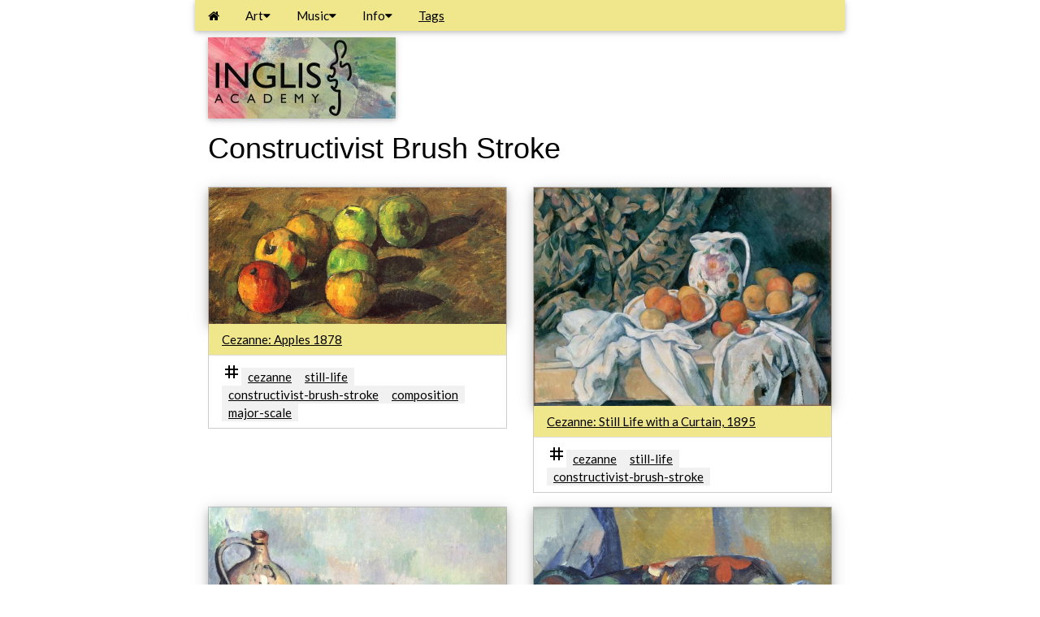

--- FILE ---
content_type: text/html; charset=UTF-8
request_url: http://www.inglisacademy.com/tags/constructivist-brush-stroke.php
body_size: 2531
content:
<!DOCTYPE html>
<html lang="en">
<head><!-- 220708 replaced $keyword with %H1 and $LOCALpageNAME with $H2 -->
<title>Constructivist Brush Stroke </title>
<meta name='description' content='Constructivist Brush Stroke .'>
<meta charset="UTF-8">
<!-- mobile meta --><meta name="viewport" content="width=device-width, initial-scale=1">
<!-- <link rel="stylesheet" href="http://www.migman.com/_includes/210512-w3-010.css"> -->
<link rel="stylesheet" href="http://www.inglisacademy.com/_includes/css_w3-unmodified.css">
<link rel="stylesheet" href="http://www.inglisacademy.com/_includes/css_my-mods.css">
<link rel="stylesheet" href="https://fonts.googleapis.com/css?family=Lato">
<link rel="stylesheet" href="https://cdnjs.cloudflare.com/ajax/libs/font-awesome/4.7.0/css/font-awesome.min.css">
<link rel="stylesheet" href="https://fonts.googleapis.com/icon?family=Material+Icons">
<style>
body {font-family: "Lato", sans-serif}
</style>
</head>
<body class='w3-content' style='max-width:800px'>
<!-- Page content -->
<div class='w3-content' style='max-width:800px'>
<!-- Navbar container -->
<div class='w3-top w3-khaki' style='max-width:800px;'>
	
<!-- desktop navigation bar container -->
<div class="w3-bar w3-card">
	<!-- don't use the w3-mobile style element as it forces the element to drop down on smaller screens -->
	<a href='http://www.inglisacademy.com' class='w3-bar-item w3-button'><i class='fa fa-home'></i></a>
		
	<!-- NESTED Responsive navigation bar -->
	<div class='w3-dropdown-hover'>
		<button class='w3-button'>Art<i class='fa fa-caret-down'></i></button>	
		<div class='w3-dropdown-content w3-bar-block w3-dark-grey'>
			<a href='http://www.inglisacademy.com/tags/art-coaching.php' class='w3-bar-item w3-button'>Art Coaching</a>
			<a href='http://www.inglisacademy.com/tags/audition.php' class='w3-bar-item w3-button'>Art Coaching Audition</a>
			<a href='http://www.inglisacademy.com/tags/art-publications.php' class='w3-bar-item w3-button'>Art Publications</a>
			<a href='http://www.inglisacademy.com/tags/buy-the-ebook.php' class='w3-bar-item w3-button'>Buy the eBooks</a>
		</div>
	</div>
	
	<!-- NESTED Responsive navigation bar -->
	<div class='w3-dropdown-hover'>
		<button class='w3-button'>Music<i class='fa fa-caret-down'></i></button>	
		<div class='w3-dropdown-content w3-bar-block w3-dark-grey'>
			<a href='http://www.inglisacademy.com/tags/music-coaching.php' class='w3-bar-item w3-button'>Music Coaching</a>
			<a href='http://www.inglisacademy.com/tags/music-publications.php' class='w3-bar-item w3-button'>Music Publications</a>
			<a href='http://www.inglisacademy.com/tags/buy-the-ebook.php' class='w3-bar-item w3-button'>Buy the eBooks</a>
			<a href='http://www.inglisacademy.com/tags/music-performance.php' class='w3-bar-item w3-button'>Music Performances</a>
		</div>
	</div>
	
	<!-- NESTED Responsive navigation bar -->
	<div class='w3-dropdown-hover'>
		<button class='w3-button'>Info<i class='fa fa-caret-down'></i></button>	
		<div class='w3-dropdown-content w3-bar-block w3-dark-grey'>
			<a href='http://www.inglisacademy.com/sms.php' class='w3-bar-item w3-button'>Notifications | Newsletter</a>
			<a href='http://www.inglisacademy.com/tags/contact.php' class='w3-bar-item w3-button'>Contact</a>
			<a href='http://www.inglisacademy.com/location.php' class='w3-bar-item w3-button'>Location</a>
			<a href='http://www.inglisacademy.com/terms-conditions.php' class='w3-bar-item w3-button'>Terms &amp; Conditions</a>
			<a href='http://www.inglisacademy.com/faq.php' class='w3-bar-item w3-button'>F.A.Q.</a>
		</div>
	</div>
	
	<a href='http://www.inglisacademy.com/tags.php' class='w3-bar-item'>Tags</a>
	
<!-- CLOSE desktop navigation bar container -->
</div>
<!-- CLOSE Navbar container -->
</div>
<!--
scratch area


/ / resources \ \ 
Responsive Nav
	https://www.w3schools.com/w3css/tryit.asp?filename=tryw3css_navigation_bar_mobile
Drop down 
	https://www.w3schools.com/w3css/tryit.asp?filename=tryw3css_navbar_responsive_drop
--><!-- double quotes required in include -->
<div class='w3-container' style='max-width:800px;margin-top:46px;margin-bottom:10px' id='top'><img src='http://www.inglisacademy.com/img/logo.jpg' class='w3-image w3-card w3-margin-right' style='max-height:100px'><h1>Constructivist Brush Stroke </h1></div><div class='w3-content'><div class='w3-container w3-margin-bottom w3-half'><ul class='w3-ul w3-border'><div class='w3-card-4 w3-hover-opacity'><a href='http://www.inglisacademy.com/cezanne-apples-1878.php'><img src='http://www.inglisacademy.com/img/cezanne/apples-1878-001.jpg' class='w3' width='100%'></a></div><li class='w3-khaki w3-hover-green'><a href='http://www.inglisacademy.com/cezanne-apples-1878.php'>Cezanne: Apples 1878</a></li><li><i class='material-icons'>tag</i><a href='http://www.inglisacademy.com/tags/cezanne.php' class='w3-tag w3-light-grey'>cezanne</a><a href='http://www.inglisacademy.com/tags/still-life.php' class='w3-tag w3-light-grey'>still-life</a><a href='http://www.inglisacademy.com/tags/constructivist-brush-stroke.php' class='w3-tag w3-light-grey'>constructivist-brush-stroke</a><a href='http://www.inglisacademy.com/tags/composition.php' class='w3-tag w3-light-grey'>composition</a><a href='http://www.inglisacademy.com/tags/major-scale.php' class='w3-tag w3-light-grey'>major-scale</a></li></div><div class='w3-container w3-margin-bottom w3-half'><ul class='w3-ul w3-border'><div class='w3-card-4 w3-hover-opacity'><a href='http://www.inglisacademy.com/cezanne-curtain-1895.php'><img src='http://www.inglisacademy.com/img/cezanne/curtain-1895-001.jpg' class='w3' width='100%'></a></div><li class='w3-khaki w3-hover-green'><a href='http://www.inglisacademy.com/cezanne-curtain-1895.php'>Cezanne: Still Life with a Curtain, 1895</a></li><li><i class='material-icons'>tag</i><a href='http://www.inglisacademy.com/tags/cezanne.php' class='w3-tag w3-light-grey'>cezanne</a><a href='http://www.inglisacademy.com/tags/still-life.php' class='w3-tag w3-light-grey'>still-life</a><a href='http://www.inglisacademy.com/tags/constructivist-brush-stroke.php' class='w3-tag w3-light-grey'>constructivist-brush-stroke</a></li></div><div class='w3-container w3-margin-bottom w3-half'><ul class='w3-ul w3-border'><div class='w3-card-4 w3-hover-opacity'><a href='http://www.inglisacademy.com/cezanne-jug-fruit-1893.php'><img src='http://www.inglisacademy.com/img/cezanne/jug-fruit-1893-001.jpg' class='w3' width='100%'></a></div><li class='w3-khaki w3-hover-green'><a href='http://www.inglisacademy.com/cezanne-jug-fruit-1893.php'>Cezanne: Still Life with a Jug and Fruit, 1893</a></li><li><i class='material-icons'>tag</i><a href='http://www.inglisacademy.com/tags/cezanne.php' class='w3-tag w3-light-grey'>cezanne</a><a href='http://www.inglisacademy.com/tags/still-life.php' class='w3-tag w3-light-grey'>still-life</a><a href='http://www.inglisacademy.com/tags/constructivist-brush-stroke.php' class='w3-tag w3-light-grey'>constructivist-brush-stroke</a></li></div><div class='w3-container w3-margin-bottom w3-half'><ul class='w3-ul w3-border'><div class='w3-card-4 w3-hover-opacity'><a href='http://www.inglisacademy.com/cezanne-plate-peaches-1900.php'><img src='http://www.inglisacademy.com/img/cezanne/plate-peaches-1900-001.jpg' class='w3' width='100%'></a></div><li class='w3-khaki w3-hover-green'><a href='http://www.inglisacademy.com/cezanne-plate-peaches-1900.php'>Cezanne: Still Life with a Plate of Peaches, 1900</a></li><li><i class='material-icons'>tag</i><a href='http://www.inglisacademy.com/tags/cezanne.php' class='w3-tag w3-light-grey'>cezanne</a><a href='http://www.inglisacademy.com/tags/still-life.php' class='w3-tag w3-light-grey'>still-life</a><a href='http://www.inglisacademy.com/tags/constructivist-brush-stroke.php' class='w3-tag w3-light-grey'>constructivist-brush-stroke</a></li></div><div class='w3-container w3-margin-bottom w3-half'><ul class='w3-ul w3-border'><div class='w3-card-4 w3-hover-opacity'><a href='http://www.inglisacademy.com/cezanne-apples-1890.php'><img src='http://www.inglisacademy.com/img/cezanne/apples-1890-001.jpg' class='w3' width='100%'></a></div><li class='w3-khaki w3-hover-green'><a href='http://www.inglisacademy.com/cezanne-apples-1890.php'>Cezanne: Still Life with Apples 1890</a></li><li><i class='material-icons'>tag</i><a href='http://www.inglisacademy.com/tags/cezanne.php' class='w3-tag w3-light-grey'>cezanne</a><a href='http://www.inglisacademy.com/tags/still-life.php' class='w3-tag w3-light-grey'>still-life</a><a href='http://www.inglisacademy.com/tags/constructivist-brush-stroke.php' class='w3-tag w3-light-grey'>constructivist-brush-stroke</a></li></div><div class='w3-container w3-margin-bottom w3-half'><ul class='w3-ul w3-border'><div class='w3-card-4 w3-hover-opacity'><a href='http://www.inglisacademy.com/apples-primroses-1890.php'><img src='http://www.inglisacademy.com/img/cezanne/apples-primroses-1890-001.jpg' class='w3' width='100%'></a></div><li class='w3-khaki w3-hover-green'><a href='http://www.inglisacademy.com/apples-primroses-1890.php'>Cezanne: Still Life with Apples and Primroses, 1890</a></li><li><i class='material-icons'>tag</i><a href='http://www.inglisacademy.com/tags/cezanne.php' class='w3-tag w3-light-grey'>cezanne</a><a href='http://www.inglisacademy.com/tags/still-life.php' class='w3-tag w3-light-grey'>still-life</a><a href='http://www.inglisacademy.com/tags/constructivist-brush-stroke.php' class='w3-tag w3-light-grey'>constructivist-brush-stroke</a></li></div><div class='w3-container w3-margin-bottom w3-half'><ul class='w3-ul w3-border'><div class='w3-card-4 w3-hover-opacity'><a href='http://www.inglisacademy.com/cezanne-fruit-dish-1880-excerpt.php'><img src='http://www.inglisacademy.com/img/cezanne/fruit-dish-1880-excerpt-002.jpg' class='w3' width='100%'></a></div><li class='w3-khaki w3-hover-green'><a href='http://www.inglisacademy.com/cezanne-fruit-dish-1880-excerpt.php'>Cezanne: Still life with Fruit Dish, 1880 (excerpt)</a></li><li>Learn the process of creating a still life in the style of Cezanne.</li><li><i class='material-icons'>tag</i><a href='http://www.inglisacademy.com/tags/cezanne.php' class='w3-tag w3-light-grey'>cezanne</a><a href='http://www.inglisacademy.com/tags/still-life.php' class='w3-tag w3-light-grey'>still-life</a><a href='http://www.inglisacademy.com/tags/constructivist-brush-stroke.php' class='w3-tag w3-light-grey'>constructivist-brush-stroke</a></li></div><div class='w3-container w3-margin-bottom w3-half'><ul class='w3-ul w3-border'><div class='w3-card-4 w3-hover-opacity'><a href='http://www.inglisacademy.com/cezanne-ginger-jar-fruit-1895.php'><img src='http://www.inglisacademy.com/img/cezanne/ginger-jar-fruit-1895-001.jpg' class='w3' width='100%'></a></div><li class='w3-khaki w3-hover-green'><a href='http://www.inglisacademy.com/cezanne-ginger-jar-fruit-1895.php'>Cezanne: Still life with Ginger Jar and Fruit, 1895</a></li><li>Paint this complex and intriguing still life by Cezanne, whose use of mixed perspective and theories of fundamental shapes opened the door for cubism.</li><li><i class='material-icons'>tag</i><a href='http://www.inglisacademy.com/tags/cezanne.php' class='w3-tag w3-light-grey'>cezanne</a><a href='http://www.inglisacademy.com/tags/still-life.php' class='w3-tag w3-light-grey'>still-life</a><a href='http://www.inglisacademy.com/tags/constructivist-brush-stroke.php' class='w3-tag w3-light-grey'>constructivist-brush-stroke</a></li></div><div class='w3-container w3-margin-bottom w3-half'><ul class='w3-ul w3-border'><div class='w3-card-4 w3-hover-opacity'><a href='http://www.inglisacademy.com/cezanne-open-drawer-1877.php'><img src='http://www.inglisacademy.com/img/cezanne/open-drawer-1877-001.jpg' class='w3' width='100%'></a></div><li class='w3-khaki w3-hover-green'><a href='http://www.inglisacademy.com/cezanne-open-drawer-1877.php'>Cezanne: Still Life with Open Drawer, 1877</a></li><li><i class='material-icons'>tag</i><a href='http://www.inglisacademy.com/tags/cezanne.php' class='w3-tag w3-light-grey'>cezanne</a><a href='http://www.inglisacademy.com/tags/still-life.php' class='w3-tag w3-light-grey'>still-life</a><a href='http://www.inglisacademy.com/tags/constructivist-brush-stroke.php' class='w3-tag w3-light-grey'>constructivist-brush-stroke</a></li></div><div class='w3-container w3-margin-bottom w3-half'><ul class='w3-ul w3-border'><div class='w3-card-4 w3-hover-opacity'><a href='http://www.inglisacademy.com/cezanne-pears-glass-1879.php'><img src='http://www.inglisacademy.com/img/cezanne/pears-glass-1879-001.jpg' class='w3' width='100%'></a></div><li class='w3-khaki w3-hover-green'><a href='http://www.inglisacademy.com/cezanne-pears-glass-1879.php'>Cezanne: Still Life with Pears and a Glass, 1879</a></li><li><i class='material-icons'>tag</i><a href='http://www.inglisacademy.com/tags/cezanne.php' class='w3-tag w3-light-grey'>cezanne</a><a href='http://www.inglisacademy.com/tags/still-life.php' class='w3-tag w3-light-grey'>still-life</a><a href='http://www.inglisacademy.com/tags/constructivist-brush-stroke.php' class='w3-tag w3-light-grey'>constructivist-brush-stroke</a></li></div></div><!-- E C H O the results -->
</div><!-- end Page Content div -->
<!-- Footer -->
<div class='w3-container' style='margin-top:20px;margin-bottom:20px'>
	<a href='http://www.inglisacademy.com/index.php' class='w3-btn w3-khaki w3-hover-green'>Home</a>
	<a href='#top' class='w3-btn w3-khaki w3-hover-green'>Back to the top</a>
</div>
<footer class='w3-container w3-padding-16 w3-center w3-light-grey'>
<div class='w3-container'>	
	<div class='w3-container'>
	<!-- copyright notice 190201 210316 -->The contents of this website are copyright &copy; 2024 by Peter Inglis | All rights reserved<!-- end copyright notice -->
	</div>
	<div class='w3-container'>
	Powered by <a href='https://www.w3schools.com/w3css/default.asp' target='_blank'>w3.css</a>
	</div>	
</div>
</footer>
</body>
</html>